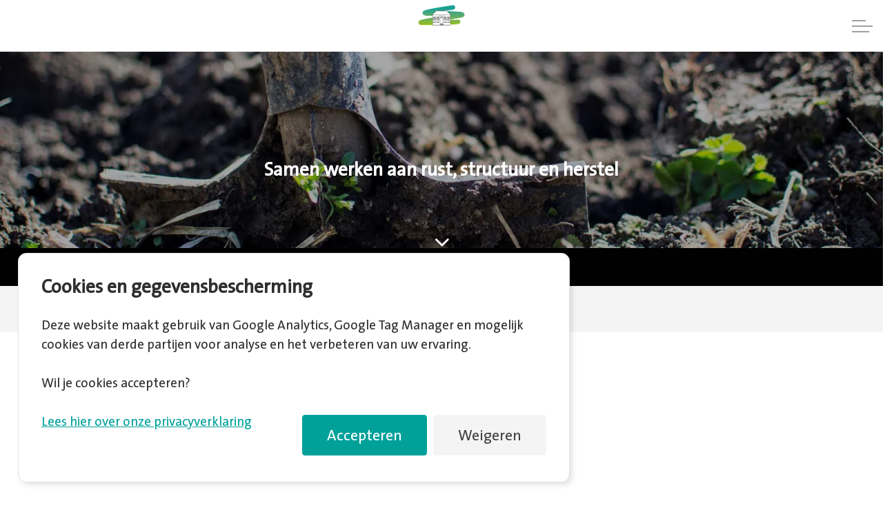

--- FILE ---
content_type: text/html; charset=utf-8
request_url: https://www.edsersheerd.nl/zorgaanbod/24-7-wonen/
body_size: 10547
content:
<!DOCTYPE html>
<html dir="ltr" lang="en" class="no-js usn">
<head>
            <!-- Google Analytics -->
        <link rel="dns-prefetch" href="//www.google-analytics.com">

    <script type="application/ld+json">
{
  "@context": "https://schema.org",
  "@type": "LocalBusiness",
  "name": "Edsersheerd B.V.",
  "url": "https://www.edsersheerd.nl/",
  "image": "https://www.edsersheerd.nl/media/skfeozex/logo-edsersheerd.png",
  "description": "Edsersheerd B.V. is een particulier initiatief voor beschermd wonen en biedt zorg en begeleiding aan mannen vanaf 18 jaar. Ons doel is om bewoners te ondersteunen naar een meer zelfstandige plek in de samenleving.",
  "address": {
    "@type": "PostalAddress",
    "streetAddress": "Stichtinglaan 2",
    "postalCode": "9621 BZ",
    "addressLocality": "Slochteren",
    "addressCountry": "NL"
  },
  "telephone": "+31 598 422 346",
  "email": "info@edsersheerd.nl",
  "areaServed": {
    "@type": "Place",
    "name": "Groningen, Netherlands"
  },
  "sameAs": [
    "https://www.zorgpleinnoord.nl/organisaties/edsersheerd",
    "https://www.informatiegids-nederland.nl/bedrijf/edsersheerd-b-v"
  ]
}
</script>

<script>
    const GA_TRACKING_ID = 'G-LYXH13BGWQ'
    function disableGA() {
        window['ga-disable-' + GA_TRACKING_ID] = true;
    }
    
    function enableGA() {
        window['ga-disable-' + GA_TRACKING_ID] = false;
    }
    
    disableGA();
</script>
    <meta charset="utf-8">
    <meta name="viewport" content="width=device-width, initial-scale=1, shrink-to-fit=no, maximum-scale=2">
        <link rel="canonical" href="https://www.edsersheerd.nl/zorgaanbod/24-7-wonen/" />
    <title>24-7 wonen met begeleiding op maat bij Edsersheerd</title>
    <meta name="description" content="Wonen met begeleiding via WMO, WLZ of forensische zorg. Zorg op maat, duidelijke doelen en toekomstgericht werken bij Edsersheerd.">
            <link rel="alternate" hreflang="en-us" href="https://www.edsersheerd.nl/zorgaanbod/24-7-wonen/" />
    <meta name="twitter:card" content="summary_large_image" />
    <meta property="og:type" content="website">
    <meta property="og:title" content="24-7 wonen met begeleiding op maat bij Edsersheerd" />
    <meta property="og:image" content="https://www.edsersheerd.nl/media/qzhnlivr/edsersheerd-slochteren-wonen-dagbesteding-03.jpg" />
    <meta property="og:url" content="https://www.edsersheerd.nl/zorgaanbod/24-7-wonen/" />
    <meta property="og:description" content="Wonen met begeleiding via WMO, WLZ of forensische zorg. Zorg op maat, duidelijke doelen en toekomstgericht werken bij Edsersheerd." />
    <meta property="og:site_name" content="edsersheerd.nl" />
    <meta name="robots" content="index,follow">

    
    <link href="/sb/sitebuilder-ltr-css-bundle.css.v639051109629887926" media="screen" rel="stylesheet" />
<link href="/sb/sitebuilder-css-bundle.css.v639051109629887926" media="screen" rel="stylesheet" />
<link href="/sb/sitebuilder-css-small-header-02-sm-bundle.css.v639051109629887926" media="screen and (min-width:0) and (max-width:1280px)" rel="stylesheet" />
<link href="/sb/sitebuilder-css-large-header-06-lg-bundle.css.v639051109629887926" media="screen and (min-width:1281px)" rel="stylesheet" />
<link rel="stylesheet" media="screen" href="/uSkinned/css/generated/76519709-6238-4d10-afa1-bf26b78ed6fe.css?version=638840391983500000" />
<link href="/sb/sitebuilder-css-prnt-bundle.css.v639051109629887926" media="print" rel="stylesheet" />


            <link rel="shortcut icon" type="image/png" href="/media/ybrh5sa5/edsersheerd-favicon.png?width=32&amp;height=32">
        <link rel="apple-touch-icon" sizes="57x57" type="image/png" href="/media/ybrh5sa5/edsersheerd-favicon.png?width=57&amp;height=57">
        <link rel="apple-touch-icon" sizes="60x60" type="image/png" href="/media/ybrh5sa5/edsersheerd-favicon.png?width=60&amp;height=60">
        <link rel="apple-touch-icon" sizes="72x72" type="image/png" href="/media/ybrh5sa5/edsersheerd-favicon.png?width=72&amp;height=72">
        <link rel="apple-touch-icon" sizes="76x76" type="image/png" href="/media/ybrh5sa5/edsersheerd-favicon.png?width=76&amp;height=76">
        <link rel="apple-touch-icon" sizes="114x114" type="image/png" href="/media/ybrh5sa5/edsersheerd-favicon.png?width=114&amp;height=114">
        <link rel="apple-touch-icon" sizes="120x120" type="image/png" href="/media/ybrh5sa5/edsersheerd-favicon.png?width=120&amp;height=120">
        <link rel="apple-touch-icon" sizes="144x144" type="image/png" href="/media/ybrh5sa5/edsersheerd-favicon.png?width=144&amp;height=144">
        <link rel="apple-touch-icon" sizes="152x152" type="image/png" href="/media/ybrh5sa5/edsersheerd-favicon.png?width=152&amp;height=152">
        <link rel="apple-touch-icon" sizes="180x180" type="image/png" href="/media/ybrh5sa5/edsersheerd-favicon.png?width=180&amp;height=180">
        <link rel="icon" sizes="16x16" type="image/png" href="/media/ybrh5sa5/edsersheerd-favicon.png?width=16&amp;height=16">
        <link rel="icon" sizes="32x32" type="image/png" href="/media/ybrh5sa5/edsersheerd-favicon.png?width=32&amp;height=32">
        <link rel="icon" sizes="96x96" type="image/png" href="/media/ybrh5sa5/edsersheerd-favicon.png?width=96&amp;height=96">
        <link rel="icon" sizes="192x192" type="image/png" href="/media/ybrh5sa5/edsersheerd-favicon.png?width=192&amp;height=192">
        <meta name="msapplication-square70x70logo" content="/media/ybrh5sa5/edsersheerd-favicon.png?width=70&height=70" />
        <meta name="msapplication-square150x150logo" content="/media/ybrh5sa5/edsersheerd-favicon.png?width=150&height=150" />
        <meta name="msapplication-wide310x150logo" content="/media/ybrh5sa5/edsersheerd-favicon.png?width=310&height=150" />
        <meta name="msapplication-square310x310logo" content="/media/ybrh5sa5/edsersheerd-favicon.png?width=310&height=310" />

    
            <!-- Global site tag (gtag.js) - Google Analytics -->
        <script async src="https://www.googletagmanager.com/gtag/js?id=G-LYXH13BGWQ"></script>
        <script>
        window.dataLayer = window.dataLayer || [];
        function gtag() { dataLayer.push(arguments); }
        gtag('js', new Date());
        gtag('config', 'G-LYXH13BGWQ');
        </script>

    
</head>
<body 
    
 class="body-bg body-bg-solid header-06-lg header-02-sm hide_header-on-scroll-lg show_header-on-scroll-sm directional-icons-chevron      transparent-header-lg     main-navigation-underline-link-hover  secondary-navigation-underline-link-hover content-underline-link content-underline-link-hover footer-underline-link footer-underline-link-hover    breadcrumb-forward zoom_hover"

>

    <script>
    const originalGtag = window.gtag;

    function disableGTA() {
        window.gtag = function() { };
    }

    function enableGTA() {
        window.gtag = originalGtag;
    }

    disableGTA();
    
    document.addEventListener("DOMContentLoaded", function() {
        if (localStorage.getItem('ga-consent') === 'granted') {
            enableGTA(); // Enable GTA tracking
            enableGA(); // Enable GA tracking
        }else if (localStorage.getItem('ga-consent') === 'denied') {
            disableGTA();
            disableGA();
        }else{
             disableGTA();
            disableGA();
            document.getElementById("consent-banner").style.display = "block";
        }
    });
    </script>


    <!-- Skip links -->
    <a class="skip-to-content" id="skip-to-content-link" href="#site-content">Skip to main content</a>
    <a class="skip-to-content" id="skip-to-footer-link" href="#site-footer">Skip to footer</a>
    <!--// Skip links -->

    <!-- Site -->
    <div id="site">

        <!-- Header -->
            <header id="site-header" class="header-bg header-bg-solid" tabindex="-1">


        <div class="container">

            <div class="row">

                    <div id="logo" >
        <a href="/" title="edsersheerd.nl">
                    <picture>
                            <source type="image/webp" srcset="/media/skfeozex/logo-edsersheerd.png?format=webp">
                            <img src="/media/skfeozex/logo-edsersheerd.png?format=webp" alt="">

                    </picture>
            <span>edsersheerd.nl</span>
        </a>
    </div>



                    <!-- Expand -->
                    <button id="burgerNavStyle" class="expand-header expand-3-bars expand-uneven-lines expand-active-cross" type="button" aria-expanded="false" aria-label="Expand header">
                        <span>Menu</span>
                    </button>
                    <!--// Expand -->

                <!-- Main navigation -->
                        <nav aria-label="Main" class="main nav-dropdown navigation-dropdown-bg navigation-dropdown-bg-solid">
            <ul >
                        <li  class="no-child ">
                            <span>
                                <a href="/"   >Home</a>
                            </span>

                        </li>
                        <li  class="has-child active">
                            <span>
                                <a href="/zorgaanbod/"   >Zorgaanbod</a>
                            </span>

                                <button class="expand-subpages" type="button" aria-expanded="false" aria-label="Expand sub pages Zorgaanbod">
                                    <span aria-hidden="true">Expand sub pages Zorgaanbod</span>
                                </button>
            <ul >
                        <li  class="no-child active">
                            <span>
                                <a href="/zorgaanbod/24-7-wonen/"   >24-7 wonen</a>
                            </span>

                        </li>
                        <li  class="no-child ">
                            <span>
                                <a href="/zorgaanbod/ambulant/"   >Ambulant</a>
                            </span>

                        </li>
                        <li  class="no-child ">
                            <span>
                                <a href="/zorgaanbod/dagbesteding/"   >Dagbesteding</a>
                            </span>

                        </li>
                        <li  class="no-child ">
                            <span>
                                <a href="/zorgaanbod/aanmeld-procedure/"   >Aanmeld procedure</a>
                            </span>

                        </li>
                        <li  class="no-child ">
                            <span>
                                <a href="/zorgaanbod/online-aanmelden/"   >Online aanmelden</a>
                            </span>

                        </li>
            </ul>
                        </li>
                        <li  class="has-child ">
                            <span>
                                <a href="/procedures-en-kwaliteit/"   >Procedures en kwaliteit</a>
                            </span>

                                <button class="expand-subpages" type="button" aria-expanded="false" aria-label="Expand sub pages Procedures en kwaliteit">
                                    <span aria-hidden="true">Expand sub pages Procedures en kwaliteit</span>
                                </button>
            <ul >
                        <li  class="no-child ">
                            <span>
                                <a href="/procedures-en-kwaliteit/kwaliteit/"   >Kwaliteit</a>
                            </span>

                        </li>
                        <li  class="no-child ">
                            <span>
                                <a href="/procedures-en-kwaliteit/klachtenprocedure/"   >Klachtenprocedure</a>
                            </span>

                        </li>
            </ul>
                        </li>
                        <li  class="no-child ">
                            <span>
                                <a href="/vacatures/"   >Vacatures</a>
                            </span>

                        </li>
                        <li  class="no-child ">
                            <span>
                                <a href="/contact/"   >Contact</a>
                            </span>

                        </li>
            </ul>
        </nav>



                <!--// Main navigation -->
                <!-- Secondary navigation -->
                
                <!--// Secondary navigation -->
                <!-- CTA Links -->
                        <nav aria-label="Call to actions" class="cta-links">
                    <a class="btn  base-btn-bg base-btn-bg-solid base-btn-bg-hover-solid base-btn-text base-btn-borders" href="/zorgaanbod/online-aanmelden/"   >
                        <span></span>
                        Meld je aan
                    </a>
        </nav>

                <!--// CTA Links -->
                <!-- Site search -->
            
                <!--// Site search -->

            </div>

        </div>
    </header>


        <!--// Header -->
        <!-- Content -->
        <main id="site-content" tabindex="-1">

            
            





    <section class="content component usn_cmp_banner base-bg base-bg-solid  ShorterBanner" >  

        <div class="component-inner">


                                <div class="item item_overlay item_short-banner  c1-bg c1-bg-solid ">

                            <!-- IMAGE -->
                            <div class="image lazyload background-image "  style="background-image:url('/media/awvdrosg/edsersheerd-slochteren-wonen-dagbesteding-07.jpg?cc=0,0.33525966234968063,0,0.07214774505772684&width=300&height=100&v=1dbcfd2c3367750&format=webp')"  data-bgset="/media/awvdrosg/edsersheerd-slochteren-wonen-dagbesteding-07.jpg?cc=0,0.33525966234968063,0,0.07214774505772684&width=1500&height=500&v=1dbcfd2c3367750&format=webp [type:image/webp] | /media/awvdrosg/edsersheerd-slochteren-wonen-dagbesteding-07.jpg?cc=0,0.33525966234968063,0,0.07214774505772684&width=1500&height=500&v=1dbcfd2c3367750 1x, /media/awvdrosg/edsersheerd-slochteren-wonen-dagbesteding-07.jpg?cc=0,0.33525966234968063,0,0.07214774505772684&width=3000&height=1000&v=1dbcfd2c3367750&format=webp [type:image/webp] | /media/awvdrosg/edsersheerd-slochteren-wonen-dagbesteding-07.jpg?cc=0,0.33525966234968063,0,0.07214774505772684&width=3000&height=1000&v=1dbcfd2c3367750 2x" data-sizes="auto"   role="img" aria-label="Een schop die in de grond graaft.">

                            </div>
                            <!--// IMAGE -->

                            <div class="inner">
                                <div class="container">
                                    <!-- ROW -->
                                    <div class="row text-center justify-content-center info_align-middle">

                                        <div class="info col">
                                            <div class="d-table">

                                                <div class="d-table-cell">

                                                    <p class="heading sm c1-heading "  data-os-animation="fadeIn" data-os-animation-delay="0s" data-os-animation-duration="1.2s" >Samen werken aan rust, structuur en herstel</p>

                                                </div>
                                            </div>
                                        </div>
                                    </div>
                                    <!--// ROW -->
                                </div>
                            </div>
                            <!-- SCROLL PROMPT -->
                            <div class="scroll-prompt scroll-prompt-arrow ">
                                <button type="button" aria-label="Scroll to more content" class="scroll-link">
                                    <i aria-hidden="true" class="icon"></i>
                                    <div class="mouse-scroll"></div>
                                    <span>Scroll</span>
                                </button>
                            </div>
                            <!--// SCROLL PROMPT -->
                    </div>



        </div>
    </section>
    <section class="content component usn_cmp_breadcrumb c4-bg c4-bg-solid  " >  

        <div class="component-inner">
                    <div class="container">


                <section class="breadcrumb-trail " data-os-animation="fadeIn" data-os-animation-delay="0s" data-os-animation-duration="1.2s">
        
            <nav aria-label="Breadcrumb">
                <ol class="breadcrumb" itemscope itemtype="https://schema.org/BreadcrumbList">
                        <li class="breadcrumb-item" itemprop="itemListElement" itemscope itemtype="https://schema.org/ListItem"><a href="/" itemtype="https://schema.org/Thing" itemprop="item"><span itemprop="name"><i class="icon before"></i>Home</span></a><meta itemprop="position" content="1" /></li>
                        <li class="breadcrumb-item" itemprop="itemListElement" itemscope itemtype="https://schema.org/ListItem"><a href="/zorgaanbod/" itemtype="https://schema.org/Thing" itemprop="item"><span itemprop="name"><i class="icon before"></i>Zorgaanbod</span></a><meta itemprop="position" content="2" /></li>

                        <li itemprop="itemListElement" itemscope itemtype="https://schema.org/ListItem" class="breadcrumb-item active" aria-current="page"><span itemprop="name"><i class="icon before"></i>24-7 wonen</span><meta itemprop="position" content="3" /></li>
                </ol>
            </nav>
        
    </section>



                    </div>
        </div>
    </section>
    <section class="content component usn_cmp_text base-bg base-bg-solid  pt-7 pb-7" >  

        <div class="component-inner">
                    <div class="container">

        <!-- Introduction -->
        <div class="component-introduction row justify-content-start text-left " data-os-animation="fadeIn" data-os-animation-delay="0s" data-os-animation-duration="1.2s">
            <div class="info col">

                <h1 class="heading  base-heading " >24-7 wonen</h1>

            </div>
        </div>
        <!--// Introduction -->


                <div class="info ">

        

        <div class="text base-text " data-os-animation="fadeIn" data-os-animation-delay="0s">
            <p>Zodra een iemand in zorg wil komen op Edsersheerd meldt hij zich aan, óf zelfstandig, óf via een verwijzer óf via het sociaal team van de gemeente. Er wordt een indicatie aangevraagd (kan door alle partijen gedaan worden) en zodra deze is afgegeven, kan hij in zorg komen.&nbsp;</p>
        </div>


    </div>




                    </div>
        </div>
    </section>
    <section class="content component usn_cmp_splitcomponent c4-bg c4-bg-solid  pt-7 pb-7" >  

        <div class="component-inner">
                    <div class="container">


                    <div class="component-main row justify-content-between align-items-center">

                    <div class="item item_block usn_cmp_text align-self-center col-xl-6 col-md-6 order-md-1 order-1 col-12   " data-os-animation="fadeIn" data-os-animation-delay="0s" data-os-animation-duration="1.2s">
                        

                            <div class="info text-left">

        <h2 class="heading  c4-heading "  data-os-animation="fadeIn" data-os-animation-delay="0s" data-os-animation-duration="1.2s" >Begeleidingsplan</h2>

        <div class="text c4-text " data-os-animation="fadeIn" data-os-animation-delay="0s">
            <p>Wanneer iemand zich heeft aangemeld voor zorg en een plaats heeft gekregen, wordt een begeleidingsplan opgesteld. In dit begeleidingsplan wordt samen met de cliënt kort de problematiek omschreven met behulp van de ZRM, de hulpvragen geformuleerd en een toekomstperspectief geschetst. Ook worden er in overleg met cliënt doelen geformuleerd waaraan hij kan gaan werken.</p>
<p>Het begeleidingsplan wordt besproken met alle betrokkenen, vastgesteld, ondertekend en voorzien van een evaluatiedatum. Op deze wijze wordt in een cyclisch proces gewerkt aan de realisatie van de doelen. Ook zijn we op deze manier in staat om zorg op maat te bieden voor elke cliënt die in onze instelling verblijft.</p>
        </div>


    </div>

                        

                    </div>

                    <div class="item item_block usn_cmp_gallery align-self-center col-xl-5 col-md-5 order-md-2 order-2 col-12   " data-os-animation="fadeIn" data-os-animation-delay="0s" data-os-animation-duration="1.2s">
                        

                                <div class="component-main row  listing  listing_basic-grid listing_gallery" >

                        <div class="item  items-1 col-12  " data-os-animation="fadeIn" data-os-animation-delay="0s" data-os-animation-duration="1.2s">
                            <div class="image ">
                                    <a href="/media/pbiltjmt/schermafbeelding-2025-07-30-155816.jpg"   target=""  aria-label="Open image" aria-haspopup="dialog" role="button" data-toggle="lightbox" data-type="image" data-gallery="galleryname_62e4aca8-2c63-42e6-b235-26105197b672" >

                                            <picture>
                <source type="image/webp" data-srcset="/media/pbiltjmt/schermafbeelding-2025-07-30-155816.jpg?width=800&amp;height=530&amp;v=1dc015a40e36100&format=webp 1x, /media/pbiltjmt/schermafbeelding-2025-07-30-155816.jpg?width=1600&amp;height=1060&amp;v=1dc015a40e36100&format=webp 2x" width="800" height="530">
                    <img class="lazyload " src="/media/pbiltjmt/schermafbeelding-2025-07-30-155816.jpg?width=160&amp;height=106&amp;v=1dc015a40e36100&format=webp" width="800" height="530" data-srcset="/media/pbiltjmt/schermafbeelding-2025-07-30-155816.jpg?width=800&amp;height=530&amp;v=1dc015a40e36100&format=webp 1x, /media/pbiltjmt/schermafbeelding-2025-07-30-155816.jpg?width=1600&amp;height=1060&amp;v=1dc015a40e36100&format=webp 2x" alt="">
            </picture>


                                </a>
                            </div>
                        </div>

        </div>



                        

                    </div>

        </div>



                    </div>
        </div>
    </section>
    <section class="content component usn_cmp_splitcomponent base-bg base-bg-solid  pt-7 pb-7" >  

        <div class="component-inner">
                    <div class="container">


                    <div class="component-main row justify-content-between align-items-center">

                    <div class="item item_block usn_cmp_text align-self-center col-xl-6 col-md-6 order-md-2 order-1 col-12   " data-os-animation="fadeIn" data-os-animation-delay="0s" data-os-animation-duration="1.2s">
                        

                            <div class="info text-left">

        <h2 class="heading  base-heading "  data-os-animation="fadeIn" data-os-animation-delay="0s" data-os-animation-duration="1.2s" >WMO / WLZ / IFZO</h2>

        <div class="text base-text " data-os-animation="fadeIn" data-os-animation-delay="0s">
            <p>Edsersheerd neemt cliënten in zorg vanuit drie zorgstromen, namelijk Wet Maatschappelijke Ondersteuning (WMO), Wet Langdurige Zorg (WLZ) en de forensische zorg.</p>
<p>Onder de WMO en WLZ is financiering vanuit Zorg in Natura (ZIN) en Persoonsgebonden Budget (PGB) mogelijk.</p>
        </div>


    </div>

                        

                    </div>

                    <div class="item item_block usn_cmp_gallery align-self-center col-xl-5 col-md-5 order-md-1 order-2 col-12   " data-os-animation="fadeIn" data-os-animation-delay="0s" data-os-animation-duration="1.2s">
                        

                                <div class="component-main row  listing  listing_basic-grid listing_gallery" >

                        <div class="item  items-1 col-12  " data-os-animation="fadeIn" data-os-animation-delay="0s" data-os-animation-duration="1.2s">
                            <div class="image ">
                                    <a href="/media/pwmbuep4/woonkamer-knipsel.png"   target=""  aria-label="Open image" aria-haspopup="dialog" role="button" data-toggle="lightbox" data-type="image" data-gallery="galleryname_e3d73e10-9146-449e-a749-23bfb6237f0d" >

                                            <picture>
                <source type="image/webp" data-srcset="/media/pwmbuep4/woonkamer-knipsel.png?width=800&amp;height=530&amp;v=1dc015be6d5df60&format=webp 1x, /media/pwmbuep4/woonkamer-knipsel.png?width=1600&amp;height=1060&amp;v=1dc015be6d5df60&format=webp 2x" width="800" height="530">
                    <img class="lazyload " src="/media/pwmbuep4/woonkamer-knipsel.png?width=160&amp;height=106&amp;v=1dc015be6d5df60&format=webp" width="800" height="530" data-srcset="/media/pwmbuep4/woonkamer-knipsel.png?width=800&amp;height=530&amp;v=1dc015be6d5df60&format=webp 1x, /media/pwmbuep4/woonkamer-knipsel.png?width=1600&amp;height=1060&amp;v=1dc015be6d5df60&format=webp 2x" alt="">
            </picture>


                                </a>
                            </div>
                        </div>

        </div>



                        

                    </div>

        </div>



                    </div>
        </div>
    </section>
    <section class="content component usn_cmp_ctastrip c2-bg c2-bg-linear  pt-6 pb-6" >  

        <div class="component-inner">
                    <div class="container-fluid">


                    <!-- ROW -->
        <div class="row justify-content-between align-items-center text-center">

            <div class="info">

                <h2 class="heading  c2-heading "  data-os-animation="fadeIn" data-os-animation-delay="0s" data-os-animation-duration="1.2s" >Ambulant</h2>        <p class="secondary-heading sm c2-secondary-heading "  data-os-animation="fadeIn" data-os-animation-delay="0s" data-os-animation-duration="1.2s" >Zorgondersteuning op maat</p>


                    <div class="text c2-text " data-os-animation="fadeIn" data-os-animation-delay="0s" data-os-animation-duration="1.2s">
                        <p class="ExtraFooterDivText">Edsersheerd geeft ambulante zorgondersteuning aan cliënten</p>
                    </div>

            </div>

                <p class="link " data-os-animation="fadeIn" data-os-animation-delay="0s" data-os-animation-duration="1.2s">
                            <a class="btn  c1-btn-bg c1-btn-bg-solid c1-btn-bg-hover-solid c1-btn-text c1-btn-borders" href="/zorgaanbod/ambulant/"   >
                                <span></span>
                                Meer over ambulante zorgondersteuning
                            </a>
                </p>

        </div>
        <!--// ROW -->



                    </div>
        </div>
    </section>












            

        </main>
        <!--// Content -->
        <!-- Footer -->
                    <footer id="site-footer" class="footer-bg footer-bg-solid" tabindex="-1">

                <!-- Breadcrumb -->
                        <section class="breadcrumb-trail">
            <div class="container">
                <nav aria-label="Breadcrumb">
                    <ol class="breadcrumb" itemscope itemtype="https://schema.org/BreadcrumbList">
                            <li class="breadcrumb-item" itemprop="itemListElement" itemscope itemtype="https://schema.org/ListItem"><a href="/" itemtype="https://schema.org/Thing" itemprop="item"><span itemprop="name"><i class="icon before"></i>Home</span></a><meta itemprop="position" content="1" /></li>
                            <li class="breadcrumb-item" itemprop="itemListElement" itemscope itemtype="https://schema.org/ListItem"><a href="/zorgaanbod/" itemtype="https://schema.org/Thing" itemprop="item"><span itemprop="name"><i class="icon before"></i>Zorgaanbod</span></a><meta itemprop="position" content="2" /></li>

                            <li itemprop="itemListElement" itemscope itemtype="https://schema.org/ListItem" class="breadcrumb-item active" aria-current="page"><span itemprop="name"><i class="icon before"></i>24-7 wonen</span><meta itemprop="position" content="3" /></li>
                    </ol>
                </nav>
            </div>
        </section>

                <!--// Breadcrumb -->

                <div class="container">

                        <!-- Row -->
                        <div class="row listing">

    <div class="item  footer-item   col-lg-3 col-md-3 col-12 col  item_text-below usn_pod_textimage text-left  " data-os-animation="fadeIn" data-os-animation-delay="0s" data-os-animation-duration="1.2s">
            <div class="inner   ">
                    <div class="info ">

                        <p class="heading sm footer-heading " >Edsersheerd B.V.</p>

                            <div class="text footer-text">
                                <p><em>Beschermd wonen voor mannen vanaf 18 jaar, met begeleiding richting zelfstandigheid.<br><br></em><strong>Contactgegevens</strong><em><br></em>Stichtinglaan 2 <br>9621 BZ Slochteren<br><br><strong>E </strong><a href="mailto:info@edsersheerd.nl" title="info@edsersheerd.nl">info@edsersheerd.nl</a><br><strong>T</strong><a href="tel:0598%20-%20422%20346" title="0598 - 422 346"> 0598 - 422 346</a></p>
                            </div>

                    </div>
            </div>
    </div>
    <div class="item  footer-item offset-lg-1 offset-md-1 col-lg-3 col-md-3 col-12 col  item_text-below usn_pod_textimage text-left  " data-os-animation="fadeIn" data-os-animation-delay="0s" data-os-animation-duration="1.2s">
            <div class="inner   ">
                    <div class="info ">

                        <p class="heading sm footer-heading " >Links</p>

                            <div class="text footer-text">
                                <p><a href="/" title="Home">Home</a><br><a href="/zorgaanbod/" title="Zorgaanbod">Zorgaanbod</a><br><a href="/procedures-en-kwaliteit/" title="Procedures en kwaliteit">Procedures en kwaliteit</a><br><a href="/vacatures/" title="Vacatures">Vacatures</a><br><a href="/contact/" title="Contact">Contact</a><br><br><a href="/zorgaanbod/aanmeld-procedure/" title="Aanmeld procedure">Aanmeld procedure</a><br><a href="/zorgaanbod/dagbesteding/" title="Dagbesteding">Dagbesteding</a></p>
                            </div>

                    </div>
            </div>
    </div>
    <div class="item  footer-item offset-lg-1 offset-md-1 col-lg-3 col-md-3 col-12 col  item_text-below usn_pod_textimage text-left  " data-os-animation="fadeIn" data-os-animation-delay="0s" data-os-animation-duration="1.2s">
            <div class="inner   ">
                    <div class="info ">

                        

                            <div class="text footer-text">
                                <p><img style="width: 268px;" src="/media/xqqhkztq/logo-edsersheerd-wit.png" alt=""></p>
                            </div>

                    </div>
            </div>
    </div>

                        </div>
                        <!--// Row -->
                    <!-- Row -->
                    <div class="row">

                        <div class="col">
                            <nav aria-label="Footer" class="footer-navigation">
                                <ul>
                                    <li><div>&copy; 2026 Edersheerd</div></li>
                                                    <li><span><a href="/sitemap/"   >Sitemap</a></span></li>
                <li><span><a href="/disclaimer/"   >Disclaimer</a></span></li>
                <li><span><a href="/cookiebeleid/"   >Cookiebeleid</a></span></li>
                <li><span><a href="/privacyverklaring/"   >Privacyverklaring</a></span></li>

                                            <li class="site-credit">
                                                <div>Webdesign door </div>
                                                    <span><a rel="noopener" href="https://landstradegroot.nl/"  target="_blank" rel="noreferrer noopener"  title="Link will open in a new window/tab" >Landstra de Groot Online Media<i class="icon usn_ion-md-open after"></i></a></span>
                                            </li>
                                </ul>
                            </nav>
                        </div>

                    </div>
                    <!--// Row -->

                            <!-- Back to top -->
        <div class="usn_back-to-top position-right">
            <button id="back-to-top-link" aria-label="Back to top" class="btn base-btn-bg base-btn-bg base-btn-bg-solid base-btn-bg-hover-solid base-btn-text base-btn-borders btn-back-to-top">
                <span></span>
                <i aria-hidden="true" class="icon"></i><span aria-hidden="true" class="d-none">Back to top</span>
            </button>
        </div>
        <!--// Back to top -->


                </div>
            </footer>

        <!--// Footer -->

    </div>
    <!--// Site -->

    
    
<script src="/sb/sitebuilder-js-bundle.js.v639051109629887926" type="text/javascript"></script>



    <div id="consent-banner-button">
<svg class="cookie-icon" version="1.1" id="Layer_1" xmlns="http://www.w3.org/2000/svg" xmlns:xlink="http://www.w3.org/1999/xlink" x="0px" y="0px" viewBox="0 0 122.88 122.25" style="enable-background:new 0 0 122.88 122.25" xml:space="preserve">
    <g>
        <!-- Background Circle -->
        
        <!-- Cookie Shape -->
        <path fill="#E98323" d="M101.77,49.38c2.09,3.1,4.37,5.11,6.86,5.78c2.45,0.66,5.32,0.06,8.7-2.01c1.36-0.84,3.14-0.41,3.97,0.95 
            c0.28,0.46,0.42,0.96,0.43,1.47c0.13,1.4,0.21,2.82,0.24,4.26c0.03,1.46,0.02,2.91-0.05,4.35h0v0c0,0.13-0.01,0.26-0.03,0.38 
            c-0.91,16.72-8.47,31.51-20,41.93c-11.55,10.44-27.06,16.49-43.82,15.69v0.01h0c-0.13,0-0.26-0.01-0.38-0.03 
            c-16.72-0.91-31.51-8.47-41.93-20C5.31,90.61-0.73,75.1,0.07,58.34H0.07v0c0-0.13,0.01-0.26,0.03-0.38 
            C1,41.22,8.81,26.35,20.57,15.87C32.34,5.37,48.09-0.73,64.85,0.07V0.07h0c1.6,0,2.89,1.29,2.89,2.89c0,0.4-0.08,0.78-0.23,1.12 
            c-1.17,3.81-1.25,7.34-0.27,10.14c0.89,2.54,2.7,4.51,5.41,5.52c1.44,0.54,2.2,2.1,1.74,3.55l0.01,0 
            c-1.83,5.89-1.87,11.08-0.52,15.26c0.82,2.53,2.14,4.69,3.88,6.4c1.74,1.72,3.9,3,6.39,3.78c4.04,1.26,8.94,1.18,14.31-0.55 
            C99.73,47.78,101.08,48.3,101.77,49.38L101.77,49.38z"/>
        <!-- Chocolate Chips -->
        <circle cx="59.28" cy="62.87" r="5.01" fill="#8B4513"/>
        <circle cx="37.56" cy="84.6" r="6.11" fill="#8B4513"/>
        <circle cx="50.72" cy="36.54" r="4.79" fill="#8B4513"/>
        <circle cx="76.73" cy="88.66" r="8.03" fill="#8B4513"/>
        <circle cx="31.91" cy="55.47" r="8.69" fill="#8B4513"/>
    </g>
</svg>
</div>
<div id="consent-banner">
    <span>Cookies en gegevensbescherming</span><br>
    Deze website maakt gebruik van Google Analytics, Google Tag Manager en mogelijk cookies van derde partijen voor analyse en het verbeteren van uw ervaring. <br><br>Wil je cookies accepteren? <br><br>
    <div class="consent-privacy">
        <a href="/privacyverklaring/" style="text-decoration:underline" target="_blank">Lees hier over onze privacyverklaring</a>
    </div>
    <div class="consent-buttons">
        <button id="accept-cookies" class="btn  base-btn-bg base-btn-bg-solid base-btn-bg-hover-solid base-btn-text base-btn-borders"><span></span>Accepteren</button>
        <button id="decline-cookies" class="btn  c2-btn-bg c2-btn-bg-solid c2-btn-bg-hover-solid c2-btn-text c2-btn-borders "><span></span>Weigeren</button>
    </div>
</div>

    <script>
        document.getElementById("accept-cookies").addEventListener("click", function() {
            localStorage.setItem("ga-consent", "granted");
            enableGA();
            document.getElementById("consent-banner").style.display = "none";
        });
        
        document.getElementById("consent-banner-button").addEventListener("click", function() {
            document.getElementById("consent-banner").style.display = "block";
        });

        document.getElementById("decline-cookies").addEventListener("click", function() {
            localStorage.setItem("ga-consent", "denied");
            document.getElementById("consent-banner").style.display = "none";
        });
    </script>

<script>
$( document ).ready(function() {
    addReallyReachedTop();
    $(window).bind('scroll', addReallyReachedTop);
});

function addReallyReachedTop(){
    if ($(window).scrollTop() == 0){
			$("html").addClass("custom-reached-top");
		}else{
		    	$("html").removeClass("custom-reached-top");
		}
}
</script>

<script>
$(window).on('scroll load', function () {
    const scrollTop = $(this).scrollTop();
    const $logoImg = $('#logo img');
    const $logoSource = $('#logo source');

    const windowWidth = $(this).width();

    if (windowWidth < 1280) return;

    if (scrollTop <= 0) {
        $logoImg.attr('src', '/media/xqqhkztq/logo-edsersheerd-wit.png');
        $logoSource.attr('srcset', '/media/xqqhkztq/logo-edsersheerd-wit.png');
    } else {
        $logoImg.attr('src', '/media/skfeozex/logo-edsersheerd.png');
        $logoSource.attr('srcset', '/media/skfeozex/logo-edsersheerd.png');
    }
});
</script>
    

    

</body>
<!--
    ____        _ ____              _ __  __             _____ __   _                      __
   / __ )__  __(_) / /_   _      __(_) /_/ /_     __  __/ ___// /__(_)___  ____  ___  ____/ /
  / __  / / / / / / __/  | | /| / / / __/ __ \   / / / /\__ \/ //_/ / __ \/ __ \/ _ \/ __  /
 / /_/ / /_/ / / / /_    | |/ |/ / / /_/ / / /  / /_/ /___/ / ,< / / / / / / / /  __/ /_/ /
/_____/\__,_/_/_/\__/    |__/|__/_/\__/_/ /_/   \__,_//____/_/|_/_/_/ /_/_/ /_/\___/\__,_/

Find out more at uSkinned.net

-->
</html>